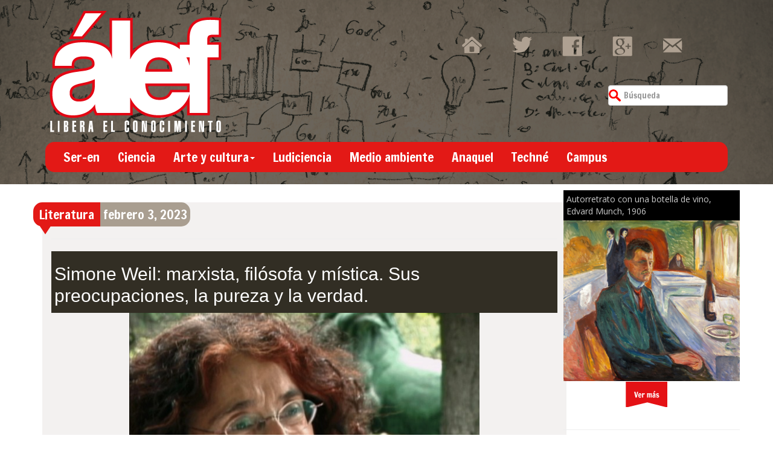

--- FILE ---
content_type: text/html; charset=UTF-8
request_url: https://alef.mx/simone-weil-marxista-filosofa-y-mistica-sus-preocupaciones-la-pureza-y-la-verdad/
body_size: 19873
content:
<!doctype html>  







<!--[if IEMobile 7 ]> <html lang="es" xmlns:fb="https://www.facebook.com/2008/fbml" xmlns:addthis="https://www.addthis.com/help/api-spec" class="no-js iem7"> <![endif]-->



<!--[if lt IE 7 ]> <html lang="es" xmlns:fb="https://www.facebook.com/2008/fbml" xmlns:addthis="https://www.addthis.com/help/api-spec"  class="no-js ie6"> <![endif]-->



<!--[if IE 7 ]>    <html lang="es" xmlns:fb="https://www.facebook.com/2008/fbml" xmlns:addthis="https://www.addthis.com/help/api-spec"  class="no-js ie7"> <![endif]-->



<!--[if IE 8 ]>    <html lang="es" xmlns:fb="https://www.facebook.com/2008/fbml" xmlns:addthis="https://www.addthis.com/help/api-spec"  class="no-js ie8"> <![endif]-->



<!--[if (gte IE 9)|(gt IEMobile 7)|!(IEMobile)|!(IE)]><!--><html lang="es" xmlns:fb="https://www.facebook.com/2008/fbml" xmlns:addthis="https://www.addthis.com/help/api-spec"  class="no-js"><!--<![endif]-->



	



	<head>



		<meta charset="utf-8">



		<meta http-equiv="X-UA-Compatible" content="IE=edge,chrome=1">



			



		<meta name="viewport" content="width=device-width, initial-scale=1.0">



  		<link rel="pingback" href="">







		<!-- wordpress head functions -->



		<meta name='robots' content='index, follow, max-image-preview:large, max-snippet:-1, max-video-preview:-1' />
	<style>img:is([sizes="auto" i], [sizes^="auto," i]) { contain-intrinsic-size: 3000px 1500px }</style>
	
	<!-- This site is optimized with the Yoast SEO plugin v26.1.1 - https://yoast.com/wordpress/plugins/seo/ -->
	<title>Simone Weil: marxista, filósofa y mística. Sus preocupaciones, la pureza y la verdad. - Alef</title>
	<link rel="canonical" href="https://alef.mx/simone-weil-marxista-filosofa-y-mistica-sus-preocupaciones-la-pureza-y-la-verdad/" />
	<meta property="og:locale" content="es_ES" />
	<meta property="og:type" content="article" />
	<meta property="og:title" content="Simone Weil: marxista, filósofa y mística. Sus preocupaciones, la pureza y la verdad. - Alef" />
	<meta property="og:description" content="Muere el 24 de agosto de 1943" />
	<meta property="og:url" content="http://alef.mx/simone-weil-marxista-filosofa-y-mistica-sus-preocupaciones-la-pureza-y-la-verdad/" />
	<meta property="og:site_name" content="Alef" />
	<meta property="article:published_time" content="2023-02-03T14:46:00+00:00" />
	<meta property="article:modified_time" content="2023-09-15T23:21:19+00:00" />
	<meta property="og:image" content="http://alef.mx/wp-content/uploads/2013/08/Simone-Weil.jpg" />
	<meta property="og:image:width" content="960" />
	<meta property="og:image:height" content="718" />
	<meta property="og:image:type" content="image/jpeg" />
	<meta name="author" content="Álef" />
	<meta name="twitter:card" content="summary_large_image" />
	<meta name="twitter:label1" content="Escrito por" />
	<meta name="twitter:data1" content="Álef" />
	<meta name="twitter:label2" content="Tiempo de lectura" />
	<meta name="twitter:data2" content="8 minutos" />
	<script type="application/ld+json" class="yoast-schema-graph">{"@context":"https://schema.org","@graph":[{"@type":"Article","@id":"http://alef.mx/simone-weil-marxista-filosofa-y-mistica-sus-preocupaciones-la-pureza-y-la-verdad/#article","isPartOf":{"@id":"http://alef.mx/simone-weil-marxista-filosofa-y-mistica-sus-preocupaciones-la-pureza-y-la-verdad/"},"author":{"name":"Álef","@id":"http://alef.mx/#/schema/person/e18d217f96f45f724523283793d7de79"},"headline":"Simone Weil: marxista, filósofa y mística. Sus preocupaciones, la pureza y la verdad.","datePublished":"2023-02-03T14:46:00+00:00","dateModified":"2023-09-15T23:21:19+00:00","mainEntityOfPage":{"@id":"http://alef.mx/simone-weil-marxista-filosofa-y-mistica-sus-preocupaciones-la-pureza-y-la-verdad/"},"wordCount":1674,"commentCount":0,"publisher":{"@id":"http://alef.mx/#organization"},"image":{"@id":"http://alef.mx/simone-weil-marxista-filosofa-y-mistica-sus-preocupaciones-la-pureza-y-la-verdad/#primaryimage"},"thumbnailUrl":"https://alef.mx/wp-content/uploads/2013/08/Simone-Weil.jpg","keywords":["filosofía","literatura","marxismo","Simone Weil"],"articleSection":["Literatura"],"inLanguage":"es","potentialAction":[{"@type":"CommentAction","name":"Comment","target":["http://alef.mx/simone-weil-marxista-filosofa-y-mistica-sus-preocupaciones-la-pureza-y-la-verdad/#respond"]}]},{"@type":"WebPage","@id":"http://alef.mx/simone-weil-marxista-filosofa-y-mistica-sus-preocupaciones-la-pureza-y-la-verdad/","url":"http://alef.mx/simone-weil-marxista-filosofa-y-mistica-sus-preocupaciones-la-pureza-y-la-verdad/","name":"Simone Weil: marxista, filósofa y mística. Sus preocupaciones, la pureza y la verdad. - Alef","isPartOf":{"@id":"http://alef.mx/#website"},"primaryImageOfPage":{"@id":"http://alef.mx/simone-weil-marxista-filosofa-y-mistica-sus-preocupaciones-la-pureza-y-la-verdad/#primaryimage"},"image":{"@id":"http://alef.mx/simone-weil-marxista-filosofa-y-mistica-sus-preocupaciones-la-pureza-y-la-verdad/#primaryimage"},"thumbnailUrl":"https://alef.mx/wp-content/uploads/2013/08/Simone-Weil.jpg","datePublished":"2023-02-03T14:46:00+00:00","dateModified":"2023-09-15T23:21:19+00:00","breadcrumb":{"@id":"http://alef.mx/simone-weil-marxista-filosofa-y-mistica-sus-preocupaciones-la-pureza-y-la-verdad/#breadcrumb"},"inLanguage":"es","potentialAction":[{"@type":"ReadAction","target":["http://alef.mx/simone-weil-marxista-filosofa-y-mistica-sus-preocupaciones-la-pureza-y-la-verdad/"]}]},{"@type":"ImageObject","inLanguage":"es","@id":"http://alef.mx/simone-weil-marxista-filosofa-y-mistica-sus-preocupaciones-la-pureza-y-la-verdad/#primaryimage","url":"https://alef.mx/wp-content/uploads/2013/08/Simone-Weil.jpg","contentUrl":"https://alef.mx/wp-content/uploads/2013/08/Simone-Weil.jpg","width":960,"height":718,"caption":"Simone Weil"},{"@type":"BreadcrumbList","@id":"http://alef.mx/simone-weil-marxista-filosofa-y-mistica-sus-preocupaciones-la-pureza-y-la-verdad/#breadcrumb","itemListElement":[{"@type":"ListItem","position":1,"name":"Portada","item":"http://alef.mx/"},{"@type":"ListItem","position":2,"name":"Simone Weil: marxista, filósofa y mística. Sus preocupaciones, la pureza y la verdad."}]},{"@type":"WebSite","@id":"http://alef.mx/#website","url":"http://alef.mx/","name":"Alef","description":"Libera el conocimiento","publisher":{"@id":"http://alef.mx/#organization"},"potentialAction":[{"@type":"SearchAction","target":{"@type":"EntryPoint","urlTemplate":"http://alef.mx/?s={search_term_string}"},"query-input":{"@type":"PropertyValueSpecification","valueRequired":true,"valueName":"search_term_string"}}],"inLanguage":"es"},{"@type":"Organization","@id":"http://alef.mx/#organization","name":"Álef. LIbera el conocimiento","url":"http://alef.mx/","logo":{"@type":"ImageObject","inLanguage":"es","@id":"http://alef.mx/#/schema/logo/image/","url":"http://alef.mx/wp-content/uploads/2014/08/logo_alef1.png","contentUrl":"http://alef.mx/wp-content/uploads/2014/08/logo_alef1.png","width":287,"height":205,"caption":"Álef. LIbera el conocimiento"},"image":{"@id":"http://alef.mx/#/schema/logo/image/"}},{"@type":"Person","@id":"http://alef.mx/#/schema/person/e18d217f96f45f724523283793d7de79","name":"Álef","image":{"@type":"ImageObject","inLanguage":"es","@id":"http://alef.mx/#/schema/person/image/","url":"https://secure.gravatar.com/avatar/11448b968d1012d43c75034cf0a448d173907053d1ed2f7e8fdb283a470b3908?s=96&d=mm&r=g","contentUrl":"https://secure.gravatar.com/avatar/11448b968d1012d43c75034cf0a448d173907053d1ed2f7e8fdb283a470b3908?s=96&d=mm&r=g","caption":"Álef"},"sameAs":["http://alef.mx/"],"url":"https://alef.mx/author/alef/"}]}</script>
	<!-- / Yoast SEO plugin. -->


		<!-- This site uses the Google Analytics by ExactMetrics plugin v8.8.0 - Using Analytics tracking - https://www.exactmetrics.com/ -->
		<!-- Nota: ExactMetrics no está actualmente configurado en este sitio. El dueño del sitio necesita identificarse usando su cuenta de Google Analytics en el panel de ajustes de ExactMetrics. -->
					<!-- No tracking code set -->
				<!-- / Google Analytics by ExactMetrics -->
		<script type="text/javascript">
/* <![CDATA[ */
window._wpemojiSettings = {"baseUrl":"https:\/\/s.w.org\/images\/core\/emoji\/16.0.1\/72x72\/","ext":".png","svgUrl":"https:\/\/s.w.org\/images\/core\/emoji\/16.0.1\/svg\/","svgExt":".svg","source":{"concatemoji":"https:\/\/alef.mx\/wp-includes\/js\/wp-emoji-release.min.js?ver=6.8.3"}};
/*! This file is auto-generated */
!function(s,n){var o,i,e;function c(e){try{var t={supportTests:e,timestamp:(new Date).valueOf()};sessionStorage.setItem(o,JSON.stringify(t))}catch(e){}}function p(e,t,n){e.clearRect(0,0,e.canvas.width,e.canvas.height),e.fillText(t,0,0);var t=new Uint32Array(e.getImageData(0,0,e.canvas.width,e.canvas.height).data),a=(e.clearRect(0,0,e.canvas.width,e.canvas.height),e.fillText(n,0,0),new Uint32Array(e.getImageData(0,0,e.canvas.width,e.canvas.height).data));return t.every(function(e,t){return e===a[t]})}function u(e,t){e.clearRect(0,0,e.canvas.width,e.canvas.height),e.fillText(t,0,0);for(var n=e.getImageData(16,16,1,1),a=0;a<n.data.length;a++)if(0!==n.data[a])return!1;return!0}function f(e,t,n,a){switch(t){case"flag":return n(e,"\ud83c\udff3\ufe0f\u200d\u26a7\ufe0f","\ud83c\udff3\ufe0f\u200b\u26a7\ufe0f")?!1:!n(e,"\ud83c\udde8\ud83c\uddf6","\ud83c\udde8\u200b\ud83c\uddf6")&&!n(e,"\ud83c\udff4\udb40\udc67\udb40\udc62\udb40\udc65\udb40\udc6e\udb40\udc67\udb40\udc7f","\ud83c\udff4\u200b\udb40\udc67\u200b\udb40\udc62\u200b\udb40\udc65\u200b\udb40\udc6e\u200b\udb40\udc67\u200b\udb40\udc7f");case"emoji":return!a(e,"\ud83e\udedf")}return!1}function g(e,t,n,a){var r="undefined"!=typeof WorkerGlobalScope&&self instanceof WorkerGlobalScope?new OffscreenCanvas(300,150):s.createElement("canvas"),o=r.getContext("2d",{willReadFrequently:!0}),i=(o.textBaseline="top",o.font="600 32px Arial",{});return e.forEach(function(e){i[e]=t(o,e,n,a)}),i}function t(e){var t=s.createElement("script");t.src=e,t.defer=!0,s.head.appendChild(t)}"undefined"!=typeof Promise&&(o="wpEmojiSettingsSupports",i=["flag","emoji"],n.supports={everything:!0,everythingExceptFlag:!0},e=new Promise(function(e){s.addEventListener("DOMContentLoaded",e,{once:!0})}),new Promise(function(t){var n=function(){try{var e=JSON.parse(sessionStorage.getItem(o));if("object"==typeof e&&"number"==typeof e.timestamp&&(new Date).valueOf()<e.timestamp+604800&&"object"==typeof e.supportTests)return e.supportTests}catch(e){}return null}();if(!n){if("undefined"!=typeof Worker&&"undefined"!=typeof OffscreenCanvas&&"undefined"!=typeof URL&&URL.createObjectURL&&"undefined"!=typeof Blob)try{var e="postMessage("+g.toString()+"("+[JSON.stringify(i),f.toString(),p.toString(),u.toString()].join(",")+"));",a=new Blob([e],{type:"text/javascript"}),r=new Worker(URL.createObjectURL(a),{name:"wpTestEmojiSupports"});return void(r.onmessage=function(e){c(n=e.data),r.terminate(),t(n)})}catch(e){}c(n=g(i,f,p,u))}t(n)}).then(function(e){for(var t in e)n.supports[t]=e[t],n.supports.everything=n.supports.everything&&n.supports[t],"flag"!==t&&(n.supports.everythingExceptFlag=n.supports.everythingExceptFlag&&n.supports[t]);n.supports.everythingExceptFlag=n.supports.everythingExceptFlag&&!n.supports.flag,n.DOMReady=!1,n.readyCallback=function(){n.DOMReady=!0}}).then(function(){return e}).then(function(){var e;n.supports.everything||(n.readyCallback(),(e=n.source||{}).concatemoji?t(e.concatemoji):e.wpemoji&&e.twemoji&&(t(e.twemoji),t(e.wpemoji)))}))}((window,document),window._wpemojiSettings);
/* ]]> */
</script>

<style id='wp-emoji-styles-inline-css' type='text/css'>

	img.wp-smiley, img.emoji {
		display: inline !important;
		border: none !important;
		box-shadow: none !important;
		height: 1em !important;
		width: 1em !important;
		margin: 0 0.07em !important;
		vertical-align: -0.1em !important;
		background: none !important;
		padding: 0 !important;
	}
</style>
<link rel='stylesheet' id='wp-block-library-css' href='https://alef.mx/wp-includes/css/dist/block-library/style.min.css?ver=6.8.3' type='text/css' media='all' />
<style id='classic-theme-styles-inline-css' type='text/css'>
/*! This file is auto-generated */
.wp-block-button__link{color:#fff;background-color:#32373c;border-radius:9999px;box-shadow:none;text-decoration:none;padding:calc(.667em + 2px) calc(1.333em + 2px);font-size:1.125em}.wp-block-file__button{background:#32373c;color:#fff;text-decoration:none}
</style>
<style id='global-styles-inline-css' type='text/css'>
:root{--wp--preset--aspect-ratio--square: 1;--wp--preset--aspect-ratio--4-3: 4/3;--wp--preset--aspect-ratio--3-4: 3/4;--wp--preset--aspect-ratio--3-2: 3/2;--wp--preset--aspect-ratio--2-3: 2/3;--wp--preset--aspect-ratio--16-9: 16/9;--wp--preset--aspect-ratio--9-16: 9/16;--wp--preset--color--black: #000000;--wp--preset--color--cyan-bluish-gray: #abb8c3;--wp--preset--color--white: #ffffff;--wp--preset--color--pale-pink: #f78da7;--wp--preset--color--vivid-red: #cf2e2e;--wp--preset--color--luminous-vivid-orange: #ff6900;--wp--preset--color--luminous-vivid-amber: #fcb900;--wp--preset--color--light-green-cyan: #7bdcb5;--wp--preset--color--vivid-green-cyan: #00d084;--wp--preset--color--pale-cyan-blue: #8ed1fc;--wp--preset--color--vivid-cyan-blue: #0693e3;--wp--preset--color--vivid-purple: #9b51e0;--wp--preset--gradient--vivid-cyan-blue-to-vivid-purple: linear-gradient(135deg,rgba(6,147,227,1) 0%,rgb(155,81,224) 100%);--wp--preset--gradient--light-green-cyan-to-vivid-green-cyan: linear-gradient(135deg,rgb(122,220,180) 0%,rgb(0,208,130) 100%);--wp--preset--gradient--luminous-vivid-amber-to-luminous-vivid-orange: linear-gradient(135deg,rgba(252,185,0,1) 0%,rgba(255,105,0,1) 100%);--wp--preset--gradient--luminous-vivid-orange-to-vivid-red: linear-gradient(135deg,rgba(255,105,0,1) 0%,rgb(207,46,46) 100%);--wp--preset--gradient--very-light-gray-to-cyan-bluish-gray: linear-gradient(135deg,rgb(238,238,238) 0%,rgb(169,184,195) 100%);--wp--preset--gradient--cool-to-warm-spectrum: linear-gradient(135deg,rgb(74,234,220) 0%,rgb(151,120,209) 20%,rgb(207,42,186) 40%,rgb(238,44,130) 60%,rgb(251,105,98) 80%,rgb(254,248,76) 100%);--wp--preset--gradient--blush-light-purple: linear-gradient(135deg,rgb(255,206,236) 0%,rgb(152,150,240) 100%);--wp--preset--gradient--blush-bordeaux: linear-gradient(135deg,rgb(254,205,165) 0%,rgb(254,45,45) 50%,rgb(107,0,62) 100%);--wp--preset--gradient--luminous-dusk: linear-gradient(135deg,rgb(255,203,112) 0%,rgb(199,81,192) 50%,rgb(65,88,208) 100%);--wp--preset--gradient--pale-ocean: linear-gradient(135deg,rgb(255,245,203) 0%,rgb(182,227,212) 50%,rgb(51,167,181) 100%);--wp--preset--gradient--electric-grass: linear-gradient(135deg,rgb(202,248,128) 0%,rgb(113,206,126) 100%);--wp--preset--gradient--midnight: linear-gradient(135deg,rgb(2,3,129) 0%,rgb(40,116,252) 100%);--wp--preset--font-size--small: 13px;--wp--preset--font-size--medium: 20px;--wp--preset--font-size--large: 36px;--wp--preset--font-size--x-large: 42px;--wp--preset--spacing--20: 0.44rem;--wp--preset--spacing--30: 0.67rem;--wp--preset--spacing--40: 1rem;--wp--preset--spacing--50: 1.5rem;--wp--preset--spacing--60: 2.25rem;--wp--preset--spacing--70: 3.38rem;--wp--preset--spacing--80: 5.06rem;--wp--preset--shadow--natural: 6px 6px 9px rgba(0, 0, 0, 0.2);--wp--preset--shadow--deep: 12px 12px 50px rgba(0, 0, 0, 0.4);--wp--preset--shadow--sharp: 6px 6px 0px rgba(0, 0, 0, 0.2);--wp--preset--shadow--outlined: 6px 6px 0px -3px rgba(255, 255, 255, 1), 6px 6px rgba(0, 0, 0, 1);--wp--preset--shadow--crisp: 6px 6px 0px rgba(0, 0, 0, 1);}:where(.is-layout-flex){gap: 0.5em;}:where(.is-layout-grid){gap: 0.5em;}body .is-layout-flex{display: flex;}.is-layout-flex{flex-wrap: wrap;align-items: center;}.is-layout-flex > :is(*, div){margin: 0;}body .is-layout-grid{display: grid;}.is-layout-grid > :is(*, div){margin: 0;}:where(.wp-block-columns.is-layout-flex){gap: 2em;}:where(.wp-block-columns.is-layout-grid){gap: 2em;}:where(.wp-block-post-template.is-layout-flex){gap: 1.25em;}:where(.wp-block-post-template.is-layout-grid){gap: 1.25em;}.has-black-color{color: var(--wp--preset--color--black) !important;}.has-cyan-bluish-gray-color{color: var(--wp--preset--color--cyan-bluish-gray) !important;}.has-white-color{color: var(--wp--preset--color--white) !important;}.has-pale-pink-color{color: var(--wp--preset--color--pale-pink) !important;}.has-vivid-red-color{color: var(--wp--preset--color--vivid-red) !important;}.has-luminous-vivid-orange-color{color: var(--wp--preset--color--luminous-vivid-orange) !important;}.has-luminous-vivid-amber-color{color: var(--wp--preset--color--luminous-vivid-amber) !important;}.has-light-green-cyan-color{color: var(--wp--preset--color--light-green-cyan) !important;}.has-vivid-green-cyan-color{color: var(--wp--preset--color--vivid-green-cyan) !important;}.has-pale-cyan-blue-color{color: var(--wp--preset--color--pale-cyan-blue) !important;}.has-vivid-cyan-blue-color{color: var(--wp--preset--color--vivid-cyan-blue) !important;}.has-vivid-purple-color{color: var(--wp--preset--color--vivid-purple) !important;}.has-black-background-color{background-color: var(--wp--preset--color--black) !important;}.has-cyan-bluish-gray-background-color{background-color: var(--wp--preset--color--cyan-bluish-gray) !important;}.has-white-background-color{background-color: var(--wp--preset--color--white) !important;}.has-pale-pink-background-color{background-color: var(--wp--preset--color--pale-pink) !important;}.has-vivid-red-background-color{background-color: var(--wp--preset--color--vivid-red) !important;}.has-luminous-vivid-orange-background-color{background-color: var(--wp--preset--color--luminous-vivid-orange) !important;}.has-luminous-vivid-amber-background-color{background-color: var(--wp--preset--color--luminous-vivid-amber) !important;}.has-light-green-cyan-background-color{background-color: var(--wp--preset--color--light-green-cyan) !important;}.has-vivid-green-cyan-background-color{background-color: var(--wp--preset--color--vivid-green-cyan) !important;}.has-pale-cyan-blue-background-color{background-color: var(--wp--preset--color--pale-cyan-blue) !important;}.has-vivid-cyan-blue-background-color{background-color: var(--wp--preset--color--vivid-cyan-blue) !important;}.has-vivid-purple-background-color{background-color: var(--wp--preset--color--vivid-purple) !important;}.has-black-border-color{border-color: var(--wp--preset--color--black) !important;}.has-cyan-bluish-gray-border-color{border-color: var(--wp--preset--color--cyan-bluish-gray) !important;}.has-white-border-color{border-color: var(--wp--preset--color--white) !important;}.has-pale-pink-border-color{border-color: var(--wp--preset--color--pale-pink) !important;}.has-vivid-red-border-color{border-color: var(--wp--preset--color--vivid-red) !important;}.has-luminous-vivid-orange-border-color{border-color: var(--wp--preset--color--luminous-vivid-orange) !important;}.has-luminous-vivid-amber-border-color{border-color: var(--wp--preset--color--luminous-vivid-amber) !important;}.has-light-green-cyan-border-color{border-color: var(--wp--preset--color--light-green-cyan) !important;}.has-vivid-green-cyan-border-color{border-color: var(--wp--preset--color--vivid-green-cyan) !important;}.has-pale-cyan-blue-border-color{border-color: var(--wp--preset--color--pale-cyan-blue) !important;}.has-vivid-cyan-blue-border-color{border-color: var(--wp--preset--color--vivid-cyan-blue) !important;}.has-vivid-purple-border-color{border-color: var(--wp--preset--color--vivid-purple) !important;}.has-vivid-cyan-blue-to-vivid-purple-gradient-background{background: var(--wp--preset--gradient--vivid-cyan-blue-to-vivid-purple) !important;}.has-light-green-cyan-to-vivid-green-cyan-gradient-background{background: var(--wp--preset--gradient--light-green-cyan-to-vivid-green-cyan) !important;}.has-luminous-vivid-amber-to-luminous-vivid-orange-gradient-background{background: var(--wp--preset--gradient--luminous-vivid-amber-to-luminous-vivid-orange) !important;}.has-luminous-vivid-orange-to-vivid-red-gradient-background{background: var(--wp--preset--gradient--luminous-vivid-orange-to-vivid-red) !important;}.has-very-light-gray-to-cyan-bluish-gray-gradient-background{background: var(--wp--preset--gradient--very-light-gray-to-cyan-bluish-gray) !important;}.has-cool-to-warm-spectrum-gradient-background{background: var(--wp--preset--gradient--cool-to-warm-spectrum) !important;}.has-blush-light-purple-gradient-background{background: var(--wp--preset--gradient--blush-light-purple) !important;}.has-blush-bordeaux-gradient-background{background: var(--wp--preset--gradient--blush-bordeaux) !important;}.has-luminous-dusk-gradient-background{background: var(--wp--preset--gradient--luminous-dusk) !important;}.has-pale-ocean-gradient-background{background: var(--wp--preset--gradient--pale-ocean) !important;}.has-electric-grass-gradient-background{background: var(--wp--preset--gradient--electric-grass) !important;}.has-midnight-gradient-background{background: var(--wp--preset--gradient--midnight) !important;}.has-small-font-size{font-size: var(--wp--preset--font-size--small) !important;}.has-medium-font-size{font-size: var(--wp--preset--font-size--medium) !important;}.has-large-font-size{font-size: var(--wp--preset--font-size--large) !important;}.has-x-large-font-size{font-size: var(--wp--preset--font-size--x-large) !important;}
:where(.wp-block-post-template.is-layout-flex){gap: 1.25em;}:where(.wp-block-post-template.is-layout-grid){gap: 1.25em;}
:where(.wp-block-columns.is-layout-flex){gap: 2em;}:where(.wp-block-columns.is-layout-grid){gap: 2em;}
:root :where(.wp-block-pullquote){font-size: 1.5em;line-height: 1.6;}
</style>
<link rel='stylesheet' id='contact-form-7-css' href='https://alef.mx/wp-content/plugins/contact-form-7/includes/css/styles.css?ver=6.1.2' type='text/css' media='all' />
<link rel='stylesheet' id='wpns-style-css' href='https://alef.mx/wp-content/plugins/wp-nivo-slider/nivo-slider.css?ver=6.8.3' type='text/css' media='all' />
<link rel='stylesheet' id='wpns-style-theme-css' href='https://alef.mx/wp-content/plugins/wp-nivo-slider/themes/bar/bar.css?ver=6.8.3' type='text/css' media='all' />
<link rel='stylesheet' id='bootstrap-css' href='https://alef.mx/wp-content/themes/alef/library/css/bootstrap.css?ver=1.0' type='text/css' media='all' />
<link rel='stylesheet' id='wpbs-style-css' href='https://alef.mx/wp-content/themes/alef/style.css?ver=1.0' type='text/css' media='all' />
<link rel='stylesheet' id='coinsliderCSS-css' href='https://alef.mx/wp-content/themes/alef/library/css/coin-slider-styles.css?ver=1.0' type='text/css' media='all' />
<link rel='stylesheet' id='popular-widget-css' href='https://alef.mx/wp-content/plugins/popular-widget/_css/pop-widget.css?ver=1.7.0' type='text/css' media='all' />
<link rel='stylesheet' id='addthis_all_pages-css' href='https://alef.mx/wp-content/plugins/addthis/frontend/build/addthis_wordpress_public.min.css?ver=6.8.3' type='text/css' media='all' />
<script type="text/javascript" src="https://alef.mx/wp-includes/js/jquery/jquery.min.js?ver=3.7.1" id="jquery-core-js"></script>
<script type="text/javascript" src="https://alef.mx/wp-includes/js/jquery/jquery-migrate.min.js?ver=3.4.1" id="jquery-migrate-js"></script>
<script type="text/javascript" src="https://alef.mx/wp-content/plugins/wp-nivo-slider/jquery.nivo.slider.pack.js?ver=3.2" id="wpns-js-js"></script>
<script type="text/javascript" src="https://alef.mx/wp-content/themes/alef/library/js/bootstrap.min.js?ver=1.2" id="bootstrap-js"></script>
<script type="text/javascript" src="https://alef.mx/wp-content/themes/alef/library/js/scripts.js?ver=1.2" id="wpbs-scripts-js"></script>
<script type="text/javascript" src="https://alef.mx/wp-content/themes/alef/library/js/modernizr.full.min.js?ver=1.2" id="modernizr-js"></script>
<script type="text/javascript" src="https://alef.mx/wp-content/themes/alef/library/js/coin-slider.min.js?ver=1.2" id="coinslider-js"></script>
<link rel="https://api.w.org/" href="https://alef.mx/wp-json/" /><link rel="alternate" title="JSON" type="application/json" href="https://alef.mx/wp-json/wp/v2/posts/35317" /><link rel='shortlink' href='https://alef.mx/?p=35317' />
<link rel="alternate" title="oEmbed (JSON)" type="application/json+oembed" href="https://alef.mx/wp-json/oembed/1.0/embed?url=https%3A%2F%2Falef.mx%2Fsimone-weil-marxista-filosofa-y-mistica-sus-preocupaciones-la-pureza-y-la-verdad%2F" />
<link rel="alternate" title="oEmbed (XML)" type="text/xml+oembed" href="https://alef.mx/wp-json/oembed/1.0/embed?url=https%3A%2F%2Falef.mx%2Fsimone-weil-marxista-filosofa-y-mistica-sus-preocupaciones-la-pureza-y-la-verdad%2F&#038;format=xml" />
<script type="text/javascript">
	window._wp_rp_static_base_url = 'https://wprp.zemanta.com/static/';
	window._wp_rp_wp_ajax_url = "https://alef.mx/wp-admin/admin-ajax.php";
	window._wp_rp_plugin_version = '3.6.4';
	window._wp_rp_post_id = '35317';
	window._wp_rp_num_rel_posts = '6';
	window._wp_rp_thumbnails = true;
	window._wp_rp_post_title = 'Simone+Weil%3A+marxista%2C+fil%C3%B3sofa+y+m%C3%ADstica.+Sus+preocupaciones%2C+la+pureza+y+la+verdad.';
	window._wp_rp_post_tags = ['simone+weil', 'marxismo', 'literatura', 'filosof%C3%ADa', 'literatura', 'tan', 'de', 'el', 'georg', 'lo', 'juda', 'en', 'horror', 'simon', 'como', 'la', 'le', 'alain', 'weil', 'padr'];
	window._wp_rp_promoted_content = true;
</script>
<link rel="stylesheet" href="https://alef.mx/wp-content/plugins/wordpress-23-related-posts-plugin/static/themes/vertical-m.css?version=3.6.4" />

	<style id="zeno-font-resizer" type="text/css">
		p.zeno_font_resizer .screen-reader-text {
			border: 0;
			clip: rect(1px, 1px, 1px, 1px);
			clip-path: inset(50%);
			height: 1px;
			margin: -1px;
			overflow: hidden;
			padding: 0;
			position: absolute;
			width: 1px;
			word-wrap: normal !important;
		}
	</style>
	


		<!-- end of wordpress head -->



		<!-- IE8 fallback moved below head to work properly. Added respond as well. Tested to work. -->



			<!-- media-queries.js (fallback) -->



		<!--[if lt IE 9]>



			<script src="http://css3-mediaqueries-js.googlecode.com/svn/trunk/css3-mediaqueries.js"></script>			



		<![endif]-->







		<!-- html5.js -->



		<!--[if lt IE 9]>



			<script src="http://html5shim.googlecode.com/svn/trunk/html5.js"></script>



		<![endif]-->	



		



			<!-- respond.js -->



		<!--[if lt IE 9]>



		          <script type='text/javascript' src="http://cdnjs.cloudflare.com/ajax/libs/respond.js/1.4.2/respond.js"></script>



		<![endif]-->	



		<link href="https://fonts.googleapis.com/css?family=Francois+One" rel='stylesheet' type='text/css'>



		<link href="https://fonts.googleapis.com/css?family=Open+Sans" rel='stylesheet' type='text/css'>

<!-- Go to www.addthis.com/dashboard to customize your tools --> 
<script type="text/javascript" src="//s7.addthis.com/js/300/addthis_widget.js#pubid=ra-53e01f6958053f1d"></script> 

		

<link rel="stylesheet" href="https://alef.mx/wp-content/themes/alef/library/thumbnailStyle.css">

<script>

  (function(i,s,o,g,r,a,m){i['GoogleAnalyticsObject']=r;i[r]=i[r]||function(){

  (i[r].q=i[r].q||[]).push(arguments)},i[r].l=1*new Date();a=s.createElement(o),

  m=s.getElementsByTagName(o)[0];a.async=1;a.src=g;m.parentNode.insertBefore(a,m)

  })(window,document,'script','//www.google-analytics.com/analytics.js','ga');



  ga('create', 'UA-32107847-1', 'auto');

  ga('send', 'pageview');



</script>


<script async src="//pagead2.googlesyndication.com/pagead/js/adsbygoogle.js"></script>
<script>
  (adsbygoogle = window.adsbygoogle || []).push({
    google_ad_client: "ca-pub-0350066998309320",
    enable_page_level_ads: true
  });
</script>


	</head>



	



	<body class="wp-singular post-template-default single single-post postid-35317 single-format-standard wp-theme-alef">







<div id="head-sup" class="container">



	<div class="row-fluid">



<div class="container">



		<div class="col col-lg-4">



		<a href="/"><img class="logo img-responsive" src="https://alef.mx/wp-content/themes/alef/images/logo_alef.png" /></a>



		</div>



		<div class="col hidden-sm col-lg-3"></div>



		<div class="col col-sm-8 col-lg-5 gadget clearfix">



			



			<div class="social-icons">



				<a href="/"><div class="hm-hover social-slide"></div></a>



				<a href="https://twitter.com/alef_mx" target="_blank"><div class="tw-hover social-slide"></div></a>



				<a href="https://www.facebook.com/revistaalef" target="_blank"><div class="fb-hover social-slide"></div></a>



				<a href="https://plus.google.com/+AlefMxCiencia-Tecnolog%C3%ADa-Arte?prsrc=5" target="_blank"><div class="gplus-hover social-slide"></div></a>



				<a href="https://alef.mx/contacto/"><div class="mail-hover social-slide"></div></a>



			</div>



			



			<div class="clearfix separador"></div>



			



			<!-- <div id="burbuja" class="pull-left">



				Suscripción Boletín



			</div> -->



			



			


						<form class="navbar-form navbar-right" role="search" method="get" id="searchform" action="https://alef.mx/">



							<div class="form-group pull-right">



								<input name="s" id="s" type="text" class="search-query form-control" autocomplete="off" placeholder="Búsqueda" data-provide="typeahead" data-items="4" data-source=''>



							</div>



						</form>



			


			



			



			



		</div>



	</div></div>



<div class="container">



	<div class="row-fluid">











		<div class="col col-lg-12">



			<header>



				<div class="navbar navbar-default">



						<div class="navbar-header">



							<button type="button" class="navbar-toggle" data-toggle="collapse" data-target=".navbar-responsive-collapse">



								<span class="icon-bar"></span>



								<span class="icon-bar"></span>



								<span class="icon-bar"></span>



							</button>



							



						</div>



						<div class="collapse navbar-collapse navbar-responsive-collapse">



							<ul id="menu-principal" class="nav navbar-nav"><li id="menu-item-9340" class="menu-item menu-item-type-taxonomy menu-item-object-category"><a href="https://alef.mx/category/ser-en/">Ser-en</a></li>
<li id="menu-item-9337" class="menu-item menu-item-type-taxonomy menu-item-object-category"><a href="https://alef.mx/category/ciencia/">Ciencia</a></li>
<li id="menu-item-9331" class="dropdown menu-item menu-item-type-taxonomy menu-item-object-category current-post-ancestor menu-item-has-children"><a href="https://alef.mx/category/arte-y-cultura/">Arte y cultura<b class="caret"></b></a>
<ul class="dropdown-menu">
	<li id="menu-item-9332" class="menu-item menu-item-type-taxonomy menu-item-object-category"><a href="https://alef.mx/category/arte-y-cultura/arte/">Arte</a></li>
	<li id="menu-item-9334" class="menu-item menu-item-type-taxonomy menu-item-object-category"><a href="https://alef.mx/category/arte-y-cultura/fotografia/">Fotografía</a></li>
	<li id="menu-item-9335" class="menu-item menu-item-type-taxonomy menu-item-object-category current-post-ancestor current-menu-parent current-post-parent"><a href="https://alef.mx/category/arte-y-cultura/literatura/">Literatura</a></li>
	<li id="menu-item-9333" class="menu-item menu-item-type-taxonomy menu-item-object-category"><a href="https://alef.mx/category/arte-y-cultura/cultura/">Cultura</a></li>
</ul>
</li>
<li id="menu-item-9338" class="menu-item menu-item-type-taxonomy menu-item-object-category"><a href="https://alef.mx/category/ludiciencia/">Ludiciencia</a></li>
<li id="menu-item-9339" class="menu-item menu-item-type-taxonomy menu-item-object-category"><a href="https://alef.mx/category/medio-ambiente/">Medio ambiente</a></li>
<li id="menu-item-9330" class="menu-item menu-item-type-taxonomy menu-item-object-category"><a href="https://alef.mx/category/anaquel/">Anaquel</a></li>
<li id="menu-item-9341" class="menu-item menu-item-type-taxonomy menu-item-object-category"><a href="https://alef.mx/category/techne/">Techné</a></li>
<li id="menu-item-9336" class="menu-item menu-item-type-taxonomy menu-item-object-category"><a href="https://alef.mx/category/campus/">Campus</a></li>
</ul>


						</div>



				</div> <!-- end .navbar -->



			</header> <!-- end header -->



		</div>



	</div>







	</div>



</div> <!-- end .container -->



		



<div class="container" id="principal">


			



			<div id="content" class="clearfix row">



			



				<div id="main" class="col-lg-9 col-md-9 col-sm-9 clearfix" role="main">



					<div class="col-lg-12 col-sm-12 col-md-12" id="main-categoria">







					


					



					<article id="post-35317" class="clearfix post-35317 post type-post status-publish format-standard has-post-thumbnail hentry category-literatura tag-filosofia tag-literatura-2 tag-marxismo tag-simone-weil" role="article" itemscope itemtype="http://schema.org/BlogPosting">



						



						<header>



						<div id="burbuja3">



							<a href="https://alef.mx/category/arte-y-cultura/literatura/">Literatura</a>


						</div>



						<div id="burbuja-time" class="pull-left">



							<time datetime="febrero 3, 2023" pubdate>febrero 3, 2023</time>



							</div>



						<div class="pull-right social-share">



							<div class="addthis_native_toolbox"></div>



						</div>



						<div class="clearfix"></div>



							<hr>



							<div class="col col-lg-12 col-sm-12 col-md-12 clearfix" style="background:#322E24">



								<div class="article-title"><a href="https://alef.mx/simone-weil-marxista-filosofa-y-mistica-sus-preocupaciones-la-pureza-y-la-verdad/"><h1 class="single-title" itemprop="headline">Simone Weil: marxista, filósofa y mística. Sus preocupaciones, la pureza y la verdad.</a></h1></div>



							</div>



							<div class="clearfix"></div>



							<div style="text-align:center">



<a href="https://alef.mx/wp-content/uploads/2013/08/Simone-Weil.jpg" title="Simone Weil: marxista, filósofa y mística. Sus preocupaciones, la pureza y la verdad." rel="lightbox"><img src="https://alef.mx/wp-content/uploads/2013/08/Simone-Weil.jpg" class="attachment-large size-large wp-post-image" alt="Simone Weil" decoding="async" fetchpriority="high" srcset="https://alef.mx/wp-content/uploads/2013/08/Simone-Weil.jpg 960w, https://alef.mx/wp-content/uploads/2013/08/Simone-Weil-300x224.jpg 300w, https://alef.mx/wp-content/uploads/2013/08/Simone-Weil-600x449.jpg 600w" sizes="(max-width: 580px) 100vw, 580px" title="Simone Weil: marxista, filósofa y mística. Sus preocupaciones, la pureza y la verdad." /></a>
<p class="lb-caption">Simone Weil</p>

							</div>	



							<hr>



							



							



						



						</header> <!-- end article header -->



					



						<section class="post_content clearfix" itemprop="articleBody">



							<div class="at-above-post addthis_tool" data-url="https://alef.mx/simone-weil-marxista-filosofa-y-mistica-sus-preocupaciones-la-pureza-y-la-verdad/"></div><p class="lead">Simone Weil, fue una filósofa pacifista, que sin embargo participó de manera activa en la Guerra Civil Española con el Ejército Republicano y en la II Guerra Mundial como parte de la Resistencia Francesa.</p>
<p>“No me gusta la guerra, pero lo que siempre me ha provocado más horror que la guerra es la situación de los que se encuentran en retaguardia”, escribió  Simone Weile, como parte de una carta que le envío al escritor Georges Bernanos.</p>
<p><b>Simone Adolphine Weil Reinhertz</b>, como tal era su nombre, nació el 3 de febrero de 1909 en París, en el seno de una familia judía, pero laica, e intelectual: su padre era un médico famoso, Bernard Weil, casado con Selma Reinhertz, y su hermano mayor, André, fue un matemático brillante y precoz.</p>
<p>Su activismo se mostró desde que era niña. pues tan sólo con 5 años de edad, dejó de consumir azúcar, en solidaridad con los soldados franceses que estaban en el frente de guerra de la I Guerra Mundial.</p>
<p>Simone Weil se inscribe en el liceo Henri IV, dondesu formación filosófica se va delineando de la mano de su profesor de filosofía, «Alain», que era el pseudónimo que usaba el filósofo y periodista Émile-Auguste Chartier.</p>
<p>En 1928 ingresa en la École Normale Superiore (<strong>Escuela Normal Superior de París</strong> -ENS-) con la calificación más alta, donde cursa filosofía hasta 1931.</p>
<p>Ahí se cruza con otra brillante filósofa, escritora y activista social: Simone de Beauvoir.</p>
<p>Ahí, a los diecinueve años, tuvo una acalorada discusión con Simone de Beauvoir sobre una hambruna que hubo en China, la cual fue también que marcó el fin de la relación entre las filósofas.</p>
<p>Simone de Beauvoir, en sus «Memorias de una joven formal», relata así ese pasaje “Me intrigaba por su gran reputación de mujer inteligente y audaz. Por ese tiempo, una terrible hambruna había devastado China y me contaron que cuando ella escuchó la noticia, lloró. Estas lágrimas motivaron mi respeto, mucho más que sus dotes como filósofa. Envidiaba un corazón capaz de latir a través del universo entero”. La primera vez que las dos se encontraron, Simone Weil le dijo que la tarea histórica del momento era “la revolución que daría de comer a todo el mundo”. Beauvoir le respondió que el problema no era dar de comer a los hombres, sino dar un sentido a su existencia. Y la propia Beauvoir confiesa: “Ella me hizo callar diciendo: &#8216;Bien se ve que tú nunca has pasado hambre&#8217;. Nuestras relaciones se detuvieron aquí. Comprendí que había sido catalogada como una pequeña burguesa espiritualista y me irrité, porque me creía ya liberada de mi clase y no quería ser más que yo misma. En el fondo sentía envidia de no poder conectar así con el sufrimiento de los demás”.</p>
<p>Sus posturas apasionadas y críticas de la doctrina marxista le acarrean notoriedad, además de que ejercía un activismo constante.</p>
<p>A los 23 años trabajaba en el Liceo de Roanne, para señoritas, y en esa época encabeza una manifestación de obreros desempleados, lo que provoca que la transfieran.</p>
<p>Pero no fue la única vez que la removieron.</p>
<p>Como profesora de filosofía la enviaron a varios lugares más, y en cada uno tuvo confrontaciones con los directores de las escuelas, bien por cuestiones políticas o por situaciones de metodología y pedagogía.</p>
<p>Su sobrina Sylvie Weil, menciona en su libro «En casa de los Weil» que su tía practicaba la tsedaká (caridad como forma de justicia), al grado de que como profesora dejaba su salario en prenda en los cafés que frecuentaba para que los obreros en huelga pudiesen consumir lo que necesitaran.</p>
<p>Incluso escondió <strong>a León Trotski, </strong>quien huía del imperio de terror impuesto por José Stalin en Rusia., en el piso familiar de sus padres en la calle Auguste Comte, de París. Trotski viajaba junto con su esposa, su hijo mayor y dos guardaespaldas; en el tiempo que estuvo ahí ambos debatieron sobre los medios necesarios para instigar la revolución y sobre el valor de las vidas humanas en la dictadura del proletariado.</p>
<p>Sus disertaciones filosóficas iban igualmente en el sentido del humanismo, de la felicidad de los hombres, unidas a su activismo, lo que llevó a que la bautizaran como «La virgen roja», lo que se atribuye tanto a un diario conservador de la época, como a uno de sus compañeros en los liceos donde enseñaba filosofía.</p>
<p>Su activismo la llevó a emplearse en varias fábricas, como obrera, para conocer de primara mano la condición obrera y los efectos psicológicos del trabajo en la industria pesada. De 1934 a 35 trabajó en una fábrica de automóviles Renault, donde observó el efecto espiritualmente aniquilador de las máquinas sobre sus compañeros de trabajo. «Allí recibí la marca del esclavo», asentaría posteriormente.</p>
<p>Con esa percepción, y ante sus males físicos, entre estos una sinusitis crónica, sus padres la llevan a Portugal, donde atestigua un procesión católica popular, en una aldea pobre, una noche a orillas del mar; «tuve de pronto la certeza de que el cristianismo es por excelencia la religión de los esclavos, que los esclavos no podían dejar de seguirla&#8230;y yo entre ellos».</p>
<p>Regresa a París y a la docencia, por un breve tiempo, pero en 1936 toma un tren hacia Barcelona para integrarse a la famosa Columna Durruti, conformada por voluntarios anarquistas de varios países para luchar del lado de los republicanos en la Guerra Civil Española.</p>
<p>Su estancia es breve, apenas de dos meses, si acaso, pues un accidente la obliga a volver a Francia.La referencia es que un superior le pidió que cocinase, pero al no ser hábil en estos menesteres se le cayó un sartén caliente en un pie, por lo cual tuvo que ser hospitalizada.</p>
<p>Lo que ve ahí la desilusiona, como le narra a George Bernarnos en la carta que le escribió:</p>
<p>Lo que ella creía que era “una guerra de campesinos hambrientos contra propietarios terratenientes y un clero cómplice de los propietarios” se había convertido “en una guerra entre Rusia, Alemania e Italia”.</p>
<p>Las acciones que observa la hacen sentir horror ante la brutalidad y el desprecio por la verdad y el bien, por ambas partes.</p>
<p>En 1937 visita Italia, y en una capilla de Asís se siente impulsada a arrodillarse, por primera vez en su vida, aún con su formación judía.</p>
<p>Su salud empeora cada vez más, y sufre agudos dolores de cabeza que se vuelven continuos.</p>
<p>En la pascua de 1938 asiste a los oficios religiosos en la abadía de Solesmes.</p>
<p>Desde su visión en Portugal sobre el cristianismo, está doctrina religiosa ocupa un lugar preponderante en sus pensamientos; tiene incluso algunas experiencia místicas, lo que acrecienta su fama de «La Virgen roja» a las que prefiere resistir; se niega a rezar, o a considerar siquiera «la cuestión del bautismo».</p>
<p>En 1940 debe huir de París, junto con su familia, ante el avance de las tropas nazis en la II Guerra Mundial y el temor a ser enviados a los campos de reclusión y exterminio. En un viaje previo que tuvo a Alemania pudo observar la situación en la que se encontraba el país con el crecimiento del nazismo. Por eso, en uno de sus artículos, <strong>Weil criticó el ascenso del partido nazi y vaticinó consecuencias inevitables</strong> cuando llegaran al poder.</p>
<p>En 1941, en Marsella, Simone Weil reflexionó sobre el proyecto de reconciliación necesario entre la modernidad y la tradición cristiana y retomó las labores físicas, a la par que trabajaba como obrera agrícola.</p>
<p>En 1942, junto con sus padres y su hermano huyeron a Estados Unidos, pero ella regresó a Londres poco después, <strong>impulsada por la necesidad de incorporarse a la Resistencia francesa</strong>; incluso pidió que la enviaran en una misión, pero sólo la aceptaron para trabajar como redactora en los servicios de Francia Libre, escribiendo informes y revisando textos.</p>
<p>Ya para entonces se había convertido al catolicismo pero no queriendo adjurar de su condición de judía, en tiempos de la feroz persecución antisemita, no quiso recibir el bautismo, más en sus escritos profundizó en la espiritualidad cristiana, con una visión heterodoxa, a la par que se interesó por la no violencia de Gandhi.</p>
<p>En 1943 la tuberclosis la ataca con fuerza y debe dejar la resistencia francesa, para ser internada en un hospital de Ashford, Reino Unido.</p>
<p>Aún en esa condición se niega a consumir raciones de comida que excedan la cantidad disponible para los combatientes en el frente. En esas condiciones dura apenas una semana y muere el 24 de agosto de 1943.</p>
<p>En sus obras publicadas de manera póstuma, explora su propia vida religiosa y analiza la relación del individuo con el Estado y con Dios, las limitaciones espirituales de la sociedad industrial moderna y los horrores del totalitarismo. Entre estos títulos están: “La torpeza y la gracia” (1947), una colección de reflexiones y aforismos espirituales; “La raíz primera”, ensayo en el que explora las obligaciones del individuo y el estado (1949); “Espera de Dios” (1950), su autobiografía espiritual; Opresión y libertad (1955), un texto político y filosófico sobre la guerra, el trabajo en las fábricas y otros temas; y “Cuadernos” (3 vol., 1951-56), y “Oeuvre complètes” (1988).</p>
<p>Su obra impacto a muchísimos literatos, filósofos, teólogos y sociólogos, entre estos Albert Camus y T. S. Eliot, quienes declaraban profesarle una enorme admiración.</p>

<div class="wp_rp_wrap  wp_rp_vertical_m" id="wp_rp_first"><div class="wp_rp_content"><h3 class="related_post_title">Notas relacionadas</h3><ul class="related_post wp_rp"><li data-position="0" data-poid="in-75432" data-post-type="none" ><a href="https://alef.mx/stanislaw-lem-icono-de-la-ciencia-ficcion-que-utilizo-como-via-para-transmitir-sus-preocupaciones-filosoficas/" class="wp_rp_thumbnail"><img decoding="async" src="https://alef.mx/wp-content/uploads/2017/09/Stanislaw-Lem-3Planos-SINC-150x150.jpg" alt="Stanislaw Lem, quien utilizó la ciencia ficción como vía para transmitir sus preocupaciones filosóficas" width="150" height="150" /></a><a href="https://alef.mx/stanislaw-lem-icono-de-la-ciencia-ficcion-que-utilizo-como-via-para-transmitir-sus-preocupaciones-filosoficas/" class="wp_rp_title">Stanislaw Lem, quien utilizó la ciencia ficción como vía para transmitir sus preocupaciones filosóficas</a></li><li data-position="1" data-poid="in-72323" data-post-type="none" ><a href="https://alef.mx/jean-paul-sartre-uno-de-los-maximos-exponentes-del-existencialismo-de-los-mayores-filosofos-del-siglo-xx/" class="wp_rp_thumbnail"><img decoding="async" src="https://alef.mx/wp-content/uploads/2017/04/Jean-Paul-Sartre-Irene-Cuesta-SINC-150x150.jpg" alt="Jean-Paul Sartre, uno de los máximos exponentes del existencialismo, de los mayores filósofos del siglo XX" width="150" height="150" /></a><a href="https://alef.mx/jean-paul-sartre-uno-de-los-maximos-exponentes-del-existencialismo-de-los-mayores-filosofos-del-siglo-xx/" class="wp_rp_title">Jean-Paul Sartre, uno de los máximos exponentes del existencialismo, de los mayores filósofos del siglo XX</a></li><li data-position="2" data-poid="in-57477" data-post-type="none" ><a href="https://alef.mx/umberto-eco-filosofo-comunicador-literato-semiologo-linguista-y-periodista/" class="wp_rp_thumbnail"><img loading="lazy" decoding="async" src="https://alef.mx/wp-content/uploads/2016/02/Umberto-Eco-Sarah-Lee-para-The-Guardian-150x150.jpg" alt="Umberto Eco: filosofo, comunicador, literato, semiólogo, linguista y periodista" width="150" height="150" /></a><a href="https://alef.mx/umberto-eco-filosofo-comunicador-literato-semiologo-linguista-y-periodista/" class="wp_rp_title">Umberto Eco: filosofo, comunicador, literato, semiólogo, linguista y periodista</a></li><li data-position="3" data-poid="in-35308" data-post-type="none" ><a href="https://alef.mx/alexander-bogdanov-bolchevique-filosofo-escritor-y-medico-relegado-por-la-revolucion-rusa/" class="wp_rp_thumbnail"><img loading="lazy" decoding="async" src="https://alef.mx/wp-content/uploads/2013/08/Bogdanov-jugando-ajedrez-con-Lenin-c-150x150.jpg" alt="Alexander Bogdánov, bolchevique, filósofo, escritor y médico, relegado por la Revolución Rusa" width="150" height="150" /></a><a href="https://alef.mx/alexander-bogdanov-bolchevique-filosofo-escritor-y-medico-relegado-por-la-revolucion-rusa/" class="wp_rp_title">Alexander Bogdánov, bolchevique, filósofo, escritor y médico, relegado por la Revolución Rusa</a></li><li data-position="4" data-poid="in-35278" data-post-type="none" ><a href="https://alef.mx/jakob-friedrich-fries-la-filosofia-desde-un-analisis-critico-y-especulativo-a-la-vez/" class="wp_rp_thumbnail"><img loading="lazy" decoding="async" src="https://alef.mx/wp-content/uploads/2013/08/Jakob_Friedrich_Fries_2-150x150.jpg" alt="Jakob Friedrich Fries, la filosofía desde un análisis crítico y especulativo a la vez" width="150" height="150" /></a><a href="https://alef.mx/jakob-friedrich-fries-la-filosofia-desde-un-analisis-critico-y-especulativo-a-la-vez/" class="wp_rp_title">Jakob Friedrich Fries, la filosofía desde un análisis crítico y especulativo a la vez</a></li><li data-position="5" data-poid="in-35298" data-post-type="none" ><a href="https://alef.mx/selman-abraham-waksman-uno-de-los-grandes-fraudes-en-la-historia-de-la-medicina-le-dieron-el-nobel-en-1952-por-el-descubrimiento-de-la-estreptomicina-aunque-no-fue-un-logro-suyo/" class="wp_rp_thumbnail"><img loading="lazy" decoding="async" src="https://alef.mx/wp-content/uploads/2013/08/Selman-Abraham-Waksman-en-su-laboratorio-World-Telegram-Sun-Foto-de-Roger-Higgins-c-150x150.jpg" alt="Selman Abraham Waksman: uno de los grandes fraudes en la historia de la medicina; le dieron el Nobel en 1952 por el  descubrimiento de la estreptomicina, aunque no fue un logro suyo" width="150" height="150" /></a><a href="https://alef.mx/selman-abraham-waksman-uno-de-los-grandes-fraudes-en-la-historia-de-la-medicina-le-dieron-el-nobel-en-1952-por-el-descubrimiento-de-la-estreptomicina-aunque-no-fue-un-logro-suyo/" class="wp_rp_title">Selman Abraham Waksman: uno de los grandes fraudes en la historia de la medicina; le dieron el Nobel en 1952 por el  descubrimiento de la estreptomicina, aunque no fue un logro suyo</a></li></ul></div></div>
<!-- AddThis Advanced Settings above via filter on the_content --><!-- AddThis Advanced Settings below via filter on the_content --><!-- AddThis Advanced Settings generic via filter on the_content --><!-- AddThis Share Buttons above via filter on the_content --><!-- AddThis Share Buttons below via filter on the_content --><div class="at-below-post addthis_tool" data-url="https://alef.mx/simone-weil-marxista-filosofa-y-mistica-sus-preocupaciones-la-pureza-y-la-verdad/"></div><!-- AddThis Share Buttons generic via filter on the_content -->


							



							


					



						</section> <!-- end article section -->



						



						<footer>



			



							<p class="tags"><span class="tags-title">Etiquetas:</span> <a href="https://alef.mx/tag/filosofia/" rel="tag">filosofía</a> <a href="https://alef.mx/tag/literatura-2/" rel="tag">literatura</a> <a href="https://alef.mx/tag/marxismo/" rel="tag">marxismo</a> <a href="https://alef.mx/tag/simone-weil/" rel="tag">Simone Weil</a></p>


							



							


							



<!-- Go to www.addthis.com/dashboard to customize your tools -->



<div class="addthis_horizontal_follow_toolbox"></div>











						</footer> <!-- end article footer -->



					



					</article> <!-- end article -->



					



					
<!-- You can start editing here. -->


			
	<!-- If comments are closed. -->
	<p class="alert alert-info">Los comentarios están cerrados.</p>
				
	





					



								



					



					


					</div>



				</div> <!-- end #main -->



    



    			<div class="col col-lg-3 col-sm-3 col-md-3">



								<div id="sidebar1" class="col col-sm-12 col-lg-12 " role="complementary">
<div class="row">
<div class="col-xs-12  col-md-12">
				


							  
							    <!-- el post... -->

							    <div id="pintura">

							    	<div class="titular-pintura">

							    		<a href="https://alef.mx/autorretrato-con-una-botella-de-vino-edvard-munch-1906/">Autorretrato con una botella de vino, Edvard Munch, 1906</a>





							    	</div>

							    	<a href="https://alef.mx/autorretrato-con-una-botella-de-vino-edvard-munch-1906/"><img src="https://alef.mx/wp-content/uploads/2020/01/Autorretrato-con-una-botella-de-vino-Edvard-Munch-1906-Museo-Munch-Oslo.jpg" class="attachment-small size-small wp-post-image" alt="Autorretrato con una botella de vino- Edvard Munch, 1906, Museo Munch, Oslo" decoding="async" loading="lazy" srcset="https://alef.mx/wp-content/uploads/2020/01/Autorretrato-con-una-botella-de-vino-Edvard-Munch-1906-Museo-Munch-Oslo.jpg 1200w, https://alef.mx/wp-content/uploads/2020/01/Autorretrato-con-una-botella-de-vino-Edvard-Munch-1906-Museo-Munch-Oslo-300x273.jpg 300w, https://alef.mx/wp-content/uploads/2020/01/Autorretrato-con-una-botella-de-vino-Edvard-Munch-1906-Museo-Munch-Oslo-1024x930.jpg 1024w, https://alef.mx/wp-content/uploads/2020/01/Autorretrato-con-una-botella-de-vino-Edvard-Munch-1906-Museo-Munch-Oslo-768x698.jpg 768w" sizes="auto, (max-width: 1200px) 100vw, 1200px" title="Autorretrato con una botella de vino, Edvard Munch, 1906" /></a>

							    </div>

							    <a class="link" href="https://alef.mx/category/pinturas/"><div class="listonRojo" style="margin-left:35%;"></div></a>
							  
				<hr></div>
<div class="col-xs-12  col-md-12">
				
				<hr>
                </div>
                </div>
                <div class="row">
                
<div class="col-xs-12 col-md-12">
					


						<div id="media_image-2" class="widget widget_media_image"><h4 class="widgettitle">Universidad de las Naciones</h4><a href="http://uninaciones.com"><img width="300" height="142" src="https://alef.mx/wp-content/uploads/2018/03/Universidad-de-las-Naciones-logo-300x142.jpg" class="image wp-image-78210  attachment-medium size-medium" alt="Autorretrato con una botella de vino, Edvard Munch, 1906" style="max-width: 100%; height: auto;" decoding="async" loading="lazy" srcset="https://alef.mx/wp-content/uploads/2018/03/Universidad-de-las-Naciones-logo-300x142.jpg 300w, https://alef.mx/wp-content/uploads/2018/03/Universidad-de-las-Naciones-logo.jpg 500w" sizes="auto, (max-width: 300px) 100vw, 300px" title="Autorretrato con una botella de vino, Edvard Munch, 1906" /></a></div><div id="custom_html-2" class="widget_text widget widget_custom_html"><div class="textwidget custom-html-widget"><div class="fb-like-box" data-href="https://www.facebook.com/revistaalef" data-width="240" data-height="300" data-colorscheme="light" data-show-faces="true" data-header="false" data-stream="false" data-show-border="true"></div></div></div><div id="custom_html-5" class="widget_text widget widget_custom_html"><div class="textwidget custom-html-widget"><a class="twitter-timeline" data-width="240" data-height="350" data-dnt="true" href="https://twitter.com/alef_mx?ref_src=twsrc%5Etfw">Tweets by alef_mx</a> <script async src="https://platform.twitter.com/widgets.js" charset="utf-8"></script></div></div><div id="popular-widget-4" class="widget popular-widget">
<h4 class="widgettitle">Notas más vistas</h4>
<div class="pop-layout-v"><ul id="pop-widget-tabs-4" class="pop-widget-tabs pop-widget-tabs-2" ><li><a href="#recent" rel="nofollow">Notas recientes</a></li><li><a href="#viewed" rel="nofollow">Notas más vistas</a></li></ul><div class="pop-inside-4 pop-inside"><ul id="pop-widget-recent-4"><li><a href="https://alef.mx/periodistas-como-blanco-del-discurso-de-odio-poder-politico-medios-y-democracia-en-mexico/" title="Periodistas como blanco del discurso de odio: poder político, medios y democracia en México" rel="bookmark"><img src="https://alef.mx/wp-content/uploads/2025/11/181207_hate_speech_s2295997347_social-150x150.jpg" class="attachment-thumbnail size-thumbnail wp-post-image" alt="Periodistas como blanco del discurso de odio: poder político, medios y democracia en México" decoding="async" loading="lazy" srcset="https://alef.mx/wp-content/uploads/2025/11/181207_hate_speech_s2295997347_social-150x150.jpg 150w, https://alef.mx/wp-content/uploads/2025/11/181207_hate_speech_s2295997347_social-125x125.jpg 125w" sizes="auto, (max-width: 150px) 100vw, 150px" title="Periodistas como blanco del discurso de odio: poder político, medios y democracia en México" /><span class="pop-overlay"><span class="pop-title">Periodistas como blanco del discurso de odio: poder político, medios y democracia en México</span> </span></a><br class="pop-cl" /></li><li><a href="https://alef.mx/por-que-los-jovenes-no-quieren-tener-hijos-dia-mundial-de-la-poblacion-de-2025/" title="¿Por qué los jóvenes no quieren tener hijos?. Día Mundial de la Población de 2025" rel="bookmark"><img src="https://alef.mx/wp-content/uploads/2025/07/Jovenes-sin-hijos-150x150.jpg" class="attachment-thumbnail size-thumbnail wp-post-image" alt="¿Por qué los jóvenes no quieren tener hijos?. Día Mundial de la Población de 2025" decoding="async" loading="lazy" srcset="https://alef.mx/wp-content/uploads/2025/07/Jovenes-sin-hijos-150x150.jpg 150w, https://alef.mx/wp-content/uploads/2025/07/Jovenes-sin-hijos-125x125.jpg 125w" sizes="auto, (max-width: 150px) 100vw, 150px" title="¿Por qué los jóvenes no quieren tener hijos?. Día Mundial de la Población de 2025" /><span class="pop-overlay"><span class="pop-title">¿Por qué los jóvenes no quieren tener hijos?. Día Mundial de la Población de 2025</span> </span></a><br class="pop-cl" /></li><li><a href="https://alef.mx/se-es-pobre-por-tener-una-enfermedad-mental-o-las-enfermedades-mentales-provocan-pobreza/" title="¿Se es pobre por tener una enfermedad mental o las enfermedades mentales provocan pobreza?." rel="bookmark"><img src="https://alef.mx/wp-content/uploads/2024/07/Casa-vacia-150x150.jpg" class="attachment-thumbnail size-thumbnail wp-post-image" alt="¿Se es pobre por tener una enfermedad mental o las enfermedades mentales provocan pobreza?." decoding="async" loading="lazy" srcset="https://alef.mx/wp-content/uploads/2024/07/Casa-vacia-150x150.jpg 150w, https://alef.mx/wp-content/uploads/2024/07/Casa-vacia-125x125.jpg 125w" sizes="auto, (max-width: 150px) 100vw, 150px" title="¿Se es pobre por tener una enfermedad mental o las enfermedades mentales provocan pobreza?." /><span class="pop-overlay"><span class="pop-title">¿Se es pobre por tener una enfermedad mental o las enfermedades mentales provocan pobreza?.</span> </span></a><br class="pop-cl" /></li><li><a href="https://alef.mx/equipo-internacional-de-investigadores-encuentran-cueva-en-la-luna-que-podria-servir-para-establecer-una-base-y-que-vivan-astronautas-ahi/" title="Equipo internacional de investigadores encuentran cueva en la Luna que podría servir para establecer una base y que vivan astronautas ahí" rel="bookmark"><img src="https://alef.mx/wp-content/uploads/2024/07/Superficie-Luna-150x150.jpg" class="attachment-thumbnail size-thumbnail wp-post-image" alt="Equipo internacional de investigadores encuentran cueva en la Luna que podría servir para establecer una base y que vivan astronautas ahí" decoding="async" loading="lazy" srcset="https://alef.mx/wp-content/uploads/2024/07/Superficie-Luna-150x150.jpg 150w, https://alef.mx/wp-content/uploads/2024/07/Superficie-Luna-300x300.jpg 300w, https://alef.mx/wp-content/uploads/2024/07/Superficie-Luna-768x768.jpg 768w, https://alef.mx/wp-content/uploads/2024/07/Superficie-Luna-125x125.jpg 125w, https://alef.mx/wp-content/uploads/2024/07/Superficie-Luna.jpg 960w" sizes="auto, (max-width: 150px) 100vw, 150px" title="Equipo internacional de investigadores encuentran cueva en la Luna que podría servir para establecer una base y que vivan astronautas ahí" /><span class="pop-overlay"><span class="pop-title">Equipo internacional de investigadores encuentran cueva en la Luna que podría servir para establecer una base y que vivan astronautas...</span> </span></a><br class="pop-cl" /></li><li><a href="https://alef.mx/johann-phillipp-reis-el-real-inventor-del-telefono-incluso-edison-lo-reconocio/" title="Johann Phillipp Reis, el real inventor del &quot;teléfono&quot;; incluso Edison lo reconoció" rel="bookmark"><img src="https://alef.mx/wp-content/uploads/2014/01/El-telefono-de-Johann-Philipp-Reis-c-150x150.jpg" class="attachment-thumbnail size-thumbnail wp-post-image" alt="El teléfono de Johann Philipp Reis" decoding="async" loading="lazy" srcset="https://alef.mx/wp-content/uploads/2014/01/El-telefono-de-Johann-Philipp-Reis-c-150x150.jpg 150w, https://alef.mx/wp-content/uploads/2014/01/El-telefono-de-Johann-Philipp-Reis-c-125x125.jpg 125w" sizes="auto, (max-width: 150px) 100vw, 150px" title="Johann Phillipp Reis, el real inventor del &quot;teléfono&quot;; incluso Edison lo reconoció" /><span class="pop-overlay"><span class="pop-title">Johann Phillipp Reis, el real inventor del "teléfono"; incluso Edison lo reconoció</span> </span></a><br class="pop-cl" /></li></ul><ul id="pop-widget-viewed-4"></ul></div><!--.pop-inside--></div><!--.pop-layout-v--></div>
<div id="zeno_fr_widget-2" class="widget Zeno_FR_Widget"><h4 class="widgettitle">Cambiar tamaño de la fuente</h4>
	<div class="zeno_font_resizer_container">
		<p class="zeno_font_resizer" style="text-align: center; font-weight: bold;">
			<span>
				<a href="#" class="zeno_font_resizer_minus" title="Reducir tamaño de fuente" style="font-size: 0.7em;">A<span class="screen-reader-text"> Reducir tamaño de fuente.</span></a>
				<a href="#" class="zeno_font_resizer_reset" title="Restablecer tamaño de fuente">A<span class="screen-reader-text"> Restablecer tamaño de fuente</span></a>
				<a href="#" class="zeno_font_resizer_add" title="Aumentar tamaño de fuente" style="font-size: 1.3em;">A<span class="screen-reader-text"> Aumentar tamaño de fuente.</span></a>
			</span>
			<input type="hidden" id="zeno_font_resizer_value" value="html" />
			<input type="hidden" id="zeno_font_resizer_ownelement" value="" />
			<input type="hidden" id="zeno_font_resizer_resizeMax" value="24" />
			<input type="hidden" id="zeno_font_resizer_resizeMin" value="10" />
			<input type="hidden" id="zeno_font_resizer_resizeSteps" value="1.6" />
			<input type="hidden" id="zeno_font_resizer_cookieTime" value="31" />
		</p>
	</div>
	</div>
</div>
<div class="col-xs-12  col-md-6 col-lg-12">

					


				</div></div></div>


    			</div>



			</div> <!-- end #content -->







</div> <!-- end #container -->

<div class="container" id="piePag">

<div class="row" >

			<footer role="contentinfo">

			<div class="col col-lg-3" id="lnkLeft">

				<nav class="clearfix">

					<div class="footer-links clearfix"><ul id="menu-footer-links-footer-links" class="menu"><li id="menu-item-9368" class="menu-item menu-item-type-taxonomy menu-item-object-category menu-item-9368"><a href="https://alef.mx/category/ser-en/">Ser-en</a></li>
<li id="menu-item-9365" class="menu-item menu-item-type-taxonomy menu-item-object-category menu-item-9365"><a href="https://alef.mx/category/ciencia/">Ciencia</a></li>
<li id="menu-item-9363" class="menu-item menu-item-type-taxonomy menu-item-object-category menu-item-9363"><a href="https://alef.mx/category/arte-y-cultura/">Arte y cultura</a></li>
<li id="menu-item-9366" class="menu-item menu-item-type-taxonomy menu-item-object-category menu-item-9366"><a href="https://alef.mx/category/ludiciencia/">Ludiciencia</a></li>
<li id="menu-item-9367" class="menu-item menu-item-type-taxonomy menu-item-object-category menu-item-9367"><a href="https://alef.mx/category/medio-ambiente/">Medio ambiente</a></li>
<li id="menu-item-9362" class="menu-item menu-item-type-taxonomy menu-item-object-category menu-item-9362"><a href="https://alef.mx/category/anaquel/">Anaquel</a></li>
<li id="menu-item-9369" class="menu-item menu-item-type-taxonomy menu-item-object-category menu-item-9369"><a href="https://alef.mx/category/techne/">Techné</a></li>
<li id="menu-item-9364" class="menu-item menu-item-type-taxonomy menu-item-object-category menu-item-9364"><a href="https://alef.mx/category/campus/">Campus</a></li>
</ul></div>
				</nav>

			</div>

			<div class="col col-lg-9 clearfix" id="lnkRight">

				<div class="col col-lg-8" id="menuFooter2">

					<div class="menu-footer-menu-2-footer-menu-2-container"><ul id="menu-footer-menu-2-footer-menu-2" class="menu"><li id="menu-item-9361" class="menu-item menu-item-type-post_type menu-item-object-page menu-item-9361"><a href="https://alef.mx/quienes-somos/">Quiénes Somos</a></li>
<li id="menu-item-9360" class="menu-item menu-item-type-post_type menu-item-object-page menu-item-9360"><a href="https://alef.mx/publicidad/">Publicidad</a></li>
<li id="menu-item-9359" class="menu-item menu-item-type-post_type menu-item-object-page menu-item-9359"><a href="https://alef.mx/suscripcion-boletin/">Suscripción Boletín</a></li>
<li id="menu-item-9358" class="menu-item menu-item-type-post_type menu-item-object-page menu-item-9358"><a href="https://alef.mx/informacion-legal/">Información legal</a></li>
<li id="menu-item-9357" class="menu-item menu-item-type-post_type menu-item-object-page menu-item-9357"><a href="https://alef.mx/politica-de-privacidad/">Política de Privacidad</a></li>
</ul></div>
				</div>

				<div class="col col-lg-4 clearfix">

					<div class="clearfix"></div>

					<div class="social-icons">

						<a href="index.php" target="_blank"><div class="hm-hover social-slide"></div></a>

						<a href="/cdn-cgi/l/email-protection#e3808c8d978280978ca3828f8685cd8e9b" target="_blank"><div class="mail-hover social-slide"></div></a>

						<div class="clearfix"></div>

						<a href="https://twitter.com/alef_mx" target="_blank"><div class="tw-hover social-slide"></div></a>

						<a href="https://www.facebook.com/revistaalef" target="_blank"><div class="fb-hover social-slide"></div></a>

						<a href="https://plus.google.com/+AlefMxCiencia-Tecnolog%C3%ADa-Arte?prsrc=5" target="_blank"><div class="gplus-hover social-slide"></div></a>

						

						

						

					</div>

					<div class="clearfix"></div>

					<br>

					<p>Sitio desarrollado por <a href="#" id="credit320" title="Grupo Comunicorp">Grupo Comunicorp</a></p>

			

					<p class="attribution">&copy; Derechos Reservados Alef</p>

				</div>

			</div>

			

			</footer> <!-- end footer -->

</div>



</div>			

		<!--[if lt IE 7 ]>

  			<script src="//ajax.googleapis.com/ajax/libs/chrome-frame/1.0.3/CFInstall.min.js"></script>

  			<script>window.attachEvent('onload',function(){CFInstall.check({mode:'overlay'})})</script>

		<![endif]-->

		

		<script data-cfasync="false" src="/cdn-cgi/scripts/5c5dd728/cloudflare-static/email-decode.min.js"></script><script type="speculationrules">
{"prefetch":[{"source":"document","where":{"and":[{"href_matches":"\/*"},{"not":{"href_matches":["\/wp-*.php","\/wp-admin\/*","\/wp-content\/uploads\/*","\/wp-content\/*","\/wp-content\/plugins\/*","\/wp-content\/themes\/alef\/*","\/*\\?(.+)"]}},{"not":{"selector_matches":"a[rel~=\"nofollow\"]"}},{"not":{"selector_matches":".no-prefetch, .no-prefetch a"}}]},"eagerness":"conservative"}]}
</script>

<!-- Infolinks START -->
<script type="text/javascript">jQuery(document).ready(function(){jQuery('.description').before('<span><!--INFOLINKS_OFF--></span>');jQuery('.description').after('<span><!--INFOLINKS_ON--></span>');jQuery('#headerimg').before('<span><!--INFOLINKS_OFF--></span>');jQuery('#headerimg').after('<span><!--INFOLINKS_ON--></span>');jQuery('h1').before('<span><!--INFOLINKS_OFF--></span>');jQuery('h1').after('<span><!--INFOLINKS_ON--></span>');jQuery('h1').before('<span><!--INFOLINKS_OFF--></span>');jQuery('h1').after('<span><!--INFOLINKS_ON--></span>');});</script>
<script type="text/javascript">
    var infolinks_pid = 3137044; 
    var infolinks_plugin_version = "WP_3.2.3"; 
    var infolinks_resources = "https://resources.infolinks.com/js"; 
</script>
<script type="text/javascript" src="https://resources.infolinks.com/js/infolinks_main.js" ></script>
<!-- Infolinks END --><script data-cfasync="false" type="text/javascript">if (window.addthis_product === undefined) { window.addthis_product = "wpp"; } if (window.wp_product_version === undefined) { window.wp_product_version = "wpp-6.2.6"; } if (window.addthis_share === undefined) { window.addthis_share = {}; } if (window.addthis_config === undefined) { window.addthis_config = {"data_track_clickback":true,"ignore_server_config":true,"ui_atversion":"300"}; } if (window.addthis_layers === undefined) { window.addthis_layers = {}; } if (window.addthis_layers_tools === undefined) { window.addthis_layers_tools = [{"sharetoolbox":{"numPreferredServices":5,"counts":"one","size":"32px","style":"fixed","shareCountThreshold":0,"services":"facebook,twitter,google_plusone_share,telegram,whatsapp,addthis","elements":".addthis_inline_share_toolbox_above,.at-above-post"}},{"sharetoolbox":{"numPreferredServices":5,"counts":"one","size":"32px","style":"fixed","shareCountThreshold":0,"services":"facebook,twitter,email,pinterest_share,telegram,whatsapp,addthis","elements":".addthis_inline_share_toolbox_below,.at-below-post"}},{"share":{"counts":"none","numPreferredServices":5,"mobile":false,"position":"right","theme":"transparent","services":"facebook,twitter,email,pinterest_share,telegram,whatsapp,addthis"}},{"sharedock":{"counts":"one","numPreferredServices":5,"mobileButtonSize":"large","position":"bottom","theme":"transparent","services":"facebook,twitter,email,pinterest_share,telegram,whatsapp,addthis"}}]; } else { window.addthis_layers_tools.push({"sharetoolbox":{"numPreferredServices":5,"counts":"one","size":"32px","style":"fixed","shareCountThreshold":0,"services":"facebook,twitter,google_plusone_share,telegram,whatsapp,addthis","elements":".addthis_inline_share_toolbox_above,.at-above-post"}}); window.addthis_layers_tools.push({"sharetoolbox":{"numPreferredServices":5,"counts":"one","size":"32px","style":"fixed","shareCountThreshold":0,"services":"facebook,twitter,email,pinterest_share,telegram,whatsapp,addthis","elements":".addthis_inline_share_toolbox_below,.at-below-post"}}); window.addthis_layers_tools.push({"share":{"counts":"none","numPreferredServices":5,"mobile":false,"position":"right","theme":"transparent","services":"facebook,twitter,email,pinterest_share,telegram,whatsapp,addthis"}}); window.addthis_layers_tools.push({"sharedock":{"counts":"one","numPreferredServices":5,"mobileButtonSize":"large","position":"bottom","theme":"transparent","services":"facebook,twitter,email,pinterest_share,telegram,whatsapp,addthis"}});  } if (window.addthis_plugin_info === undefined) { window.addthis_plugin_info = {"info_status":"enabled","cms_name":"WordPress","plugin_name":"Share Buttons by AddThis","plugin_version":"6.2.6","plugin_mode":"WordPress","anonymous_profile_id":"wp-8aa6f503d6d0cfc5dd72e20030725f00","page_info":{"template":"categories","post_type":""},"sharing_enabled_on_post_via_metabox":false}; } 
                    (function() {
                      var first_load_interval_id = setInterval(function () {
                        if (typeof window.addthis !== 'undefined') {
                          window.clearInterval(first_load_interval_id);
                          if (typeof window.addthis_layers !== 'undefined' && Object.getOwnPropertyNames(window.addthis_layers).length > 0) {
                            window.addthis.layers(window.addthis_layers);
                          }
                          if (Array.isArray(window.addthis_layers_tools)) {
                            for (i = 0; i < window.addthis_layers_tools.length; i++) {
                              window.addthis.layers(window.addthis_layers_tools[i]);
                            }
                          }
                        }
                     },1000)
                    }());
                </script> <script data-cfasync="false" type="text/javascript" src="https://s7.addthis.com/js/300/addthis_widget.js#pubid=ra-56a19e234f0716d5" async="async"></script><script type="text/javascript" src="https://alef.mx/wp-includes/js/dist/hooks.min.js?ver=4d63a3d491d11ffd8ac6" id="wp-hooks-js"></script>
<script type="text/javascript" src="https://alef.mx/wp-includes/js/dist/i18n.min.js?ver=5e580eb46a90c2b997e6" id="wp-i18n-js"></script>
<script type="text/javascript" id="wp-i18n-js-after">
/* <![CDATA[ */
wp.i18n.setLocaleData( { 'text direction\u0004ltr': [ 'ltr' ] } );
/* ]]> */
</script>
<script type="text/javascript" src="https://alef.mx/wp-content/plugins/contact-form-7/includes/swv/js/index.js?ver=6.1.2" id="swv-js"></script>
<script type="text/javascript" id="contact-form-7-js-translations">
/* <![CDATA[ */
( function( domain, translations ) {
	var localeData = translations.locale_data[ domain ] || translations.locale_data.messages;
	localeData[""].domain = domain;
	wp.i18n.setLocaleData( localeData, domain );
} )( "contact-form-7", {"translation-revision-date":"2025-09-30 06:27:56+0000","generator":"GlotPress\/4.0.1","domain":"messages","locale_data":{"messages":{"":{"domain":"messages","plural-forms":"nplurals=2; plural=n != 1;","lang":"es"},"This contact form is placed in the wrong place.":["Este formulario de contacto est\u00e1 situado en el lugar incorrecto."],"Error:":["Error:"]}},"comment":{"reference":"includes\/js\/index.js"}} );
/* ]]> */
</script>
<script type="text/javascript" id="contact-form-7-js-before">
/* <![CDATA[ */
var wpcf7 = {
    "api": {
        "root": "https:\/\/alef.mx\/wp-json\/",
        "namespace": "contact-form-7\/v1"
    },
    "cached": 1
};
/* ]]> */
</script>
<script type="text/javascript" src="https://alef.mx/wp-content/plugins/contact-form-7/includes/js/index.js?ver=6.1.2" id="contact-form-7-js"></script>
<script type="text/javascript" src="https://alef.mx/wp-content/plugins/zeno-font-resizer/js/js.cookie.js?ver=1.8.2" id="zeno_font_resizer_cookie-js"></script>
<script type="text/javascript" src="https://alef.mx/wp-content/plugins/zeno-font-resizer/js/jquery.fontsize.js?ver=1.8.2" id="zeno_font_resizer_fontsize-js"></script>
<script type="text/javascript" id="popular-widget-js-extra">
/* <![CDATA[ */
var popwid = {"postid":"35317","ajaxurl":"https:\/\/alef.mx\/wp-admin\/admin-ajax.php"};
/* ]]> */
</script>
<script type="text/javascript" src="https://alef.mx/wp-content/plugins/popular-widget/_js/pop-widget.js?ver=1.7.0" id="popular-widget-js"></script>

<div id="fb-root"></div>

<script>(function(d, s, id) {

  var js, fjs = d.getElementsByTagName(s)[0];

  if (d.getElementById(id)) return;

  js = d.createElement(s); js.id = id;

  js.src = "//connect.facebook.net/es_LA/sdk.js#xfbml=1&appId=230045727134323&version=v2.0";

  fjs.parentNode.insertBefore(js, fjs);

}(document, 'script', 'facebook-jssdk'));</script>

	<script defer src="https://static.cloudflareinsights.com/beacon.min.js/vcd15cbe7772f49c399c6a5babf22c1241717689176015" integrity="sha512-ZpsOmlRQV6y907TI0dKBHq9Md29nnaEIPlkf84rnaERnq6zvWvPUqr2ft8M1aS28oN72PdrCzSjY4U6VaAw1EQ==" data-cf-beacon='{"version":"2024.11.0","token":"678f4d87041d4dc9899a59bf657b6e7f","r":1,"server_timing":{"name":{"cfCacheStatus":true,"cfEdge":true,"cfExtPri":true,"cfL4":true,"cfOrigin":true,"cfSpeedBrain":true},"location_startswith":null}}' crossorigin="anonymous"></script>
</body>



</html>

<!-- Page cached by LiteSpeed Cache 7.5.0.1 on 2026-01-15 13:24:45 -->

--- FILE ---
content_type: text/html; charset=utf-8
request_url: https://www.google.com/recaptcha/api2/aframe
body_size: 267
content:
<!DOCTYPE HTML><html><head><meta http-equiv="content-type" content="text/html; charset=UTF-8"></head><body><script nonce="1vRz08rKqb0IrnBFxxgebw">/** Anti-fraud and anti-abuse applications only. See google.com/recaptcha */ try{var clients={'sodar':'https://pagead2.googlesyndication.com/pagead/sodar?'};window.addEventListener("message",function(a){try{if(a.source===window.parent){var b=JSON.parse(a.data);var c=clients[b['id']];if(c){var d=document.createElement('img');d.src=c+b['params']+'&rc='+(localStorage.getItem("rc::a")?sessionStorage.getItem("rc::b"):"");window.document.body.appendChild(d);sessionStorage.setItem("rc::e",parseInt(sessionStorage.getItem("rc::e")||0)+1);localStorage.setItem("rc::h",'1768903526676');}}}catch(b){}});window.parent.postMessage("_grecaptcha_ready", "*");}catch(b){}</script></body></html>